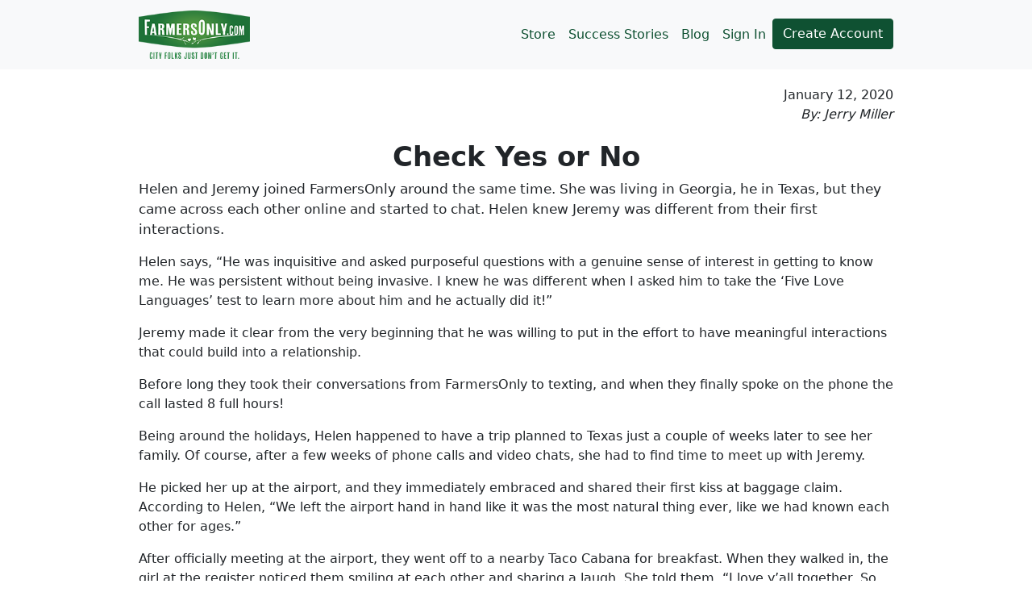

--- FILE ---
content_type: text/html
request_url: https://www.farmersonly.com/success-stories/2020/2020-01/check-yes-or-no
body_size: 3676
content:
<!doctype html>
<html lang="en">
  <head>
    <meta charset="utf-8">
    <meta name="viewport" content="width=device-width, initial-scale=1, shrink-to-fit=no">
    <title>Check Yes or No</title>
    <meta name="description" content="">
    <link rel="stylesheet" href="/cms/assets/default-36b8b4bf3336686ba2f9c83963575cfb.css">
    <!-- Google Tag Manager -->
    <script>(function(w,d,s,l,i){w[l]=w[l]||[];w[l].push({'gtm.start':
    new Date().getTime(),event:'gtm.js'});var f=d.getElementsByTagName(s)[0],
    j=d.createElement(s),dl=l!='dataLayer'?'&l='+l:'';j.async=true;j.src=
    'https://www.googletagmanager.com/gtm.js?id='+i+dl;f.parentNode.insertBefore(j,f);
    })(window,document,'script','dataLayer','GTM-NM7FP7');</script>
    <!-- End Google Tag Manager -->
    
<script type="application/ld+json">
{
  "@context": "https://schema.org",
  "@type": "BlogPosting",
  "mainEntityOfPage": {
    "@type": "WebPage",
    "@id": "https://www.farmersonly.com/success-stories/2020/2020-01/check-yes-or-no"
  },
  "headline": "FarmersOnly Success Stories",
  
  "description": "",
  "image": "https://www.farmersonly.com/cms/files/1299483595/cover-image-jpg.webp?size=300x300",
  "author": {
    "@type": "Person",
    "name": "Jerry Miller"
    
  },
  "publisher": {
    "@type": "Organization",
    "name": "FarmersOnly.com",
    "logo": {
      "@type": "ImageObject",
      "url": "https://www.farmersonly.com/assets2/single_in_country/logo-green-small.webp"
    }
  },
  "datePublished": "2020-01-12T16:02:09.996Z",
  "dateModified": "2022-02-04T11:46:28.191Z"
}
</script>

  </head>
  <body>
    <!-- Google Tag Manager (noscript) -->
    <noscript><iframe src="https://www.googletagmanager.com/ns.html?id=GTM-NM7FP7"
    height="0" width="0" style="display:none;visibility:hidden"></iframe></noscript>
    <!-- End Google Tag Manager (noscript) -->
    <nav class="navbar navbar-expand-md navbar-light bg-light">
      <div class="container">
        <a class="navbar-brand" href="https://www.farmersonly.com"><img width="138" height="60" class="logo" style="max-height: 60px" src="/cms/assets/logo-ee68e6cedd60ec3b54bc78e785c00fc9.png"></a>
        <button class="navbar-toggler" type="button" data-bs-toggle="collapse" data-bs-target="#navbarMenus" aria-controls="navbarMenus" aria-expanded="false" aria-label="Toggle navigation">
          <span class="navbar-toggler-icon"></span>
        </button>
        <div class="collapse navbar-collapse" id="navbarMenus">
          <ul class="navbar-nav ms-auto">
            <li class="nav-item">
              <a class="nav-link primary" href="https://store.farmersonly.com/">Store</a>
            </li>
            <li class="nav-item">
              <a class="nav-link primary" href="/success-stories">Success Stories</a>
            </li>
            <li class="nav-item">
              <a class="nav-link" href="/blog">Blog</a>
            </li>
            <li class="nav-item">
              <a class="nav-link" href="https://www.farmersonly.com/login">Sign In</a>
            </li>
            <li class="nav-item">
              <a class="btn btn-primary" href="https://www.farmersonly.com/">Create Account</a>
            </li>
          </ul>
        </div>
      </div>
    </nav>    <div class="container container-md">
      </ul>


  <div class="posted-date">January 12, 2020</div>
  <div class="author">By: Jerry Miller</div>
  
  
  
  
  
  
  
  
  
  
  
  
  
  
  
  
  
  
  
  
  
  
  
  
  
  
  
  
  
  
  
  
  
  
  
    
    <h1 class="text-center">Check Yes or No</h1>
      <p class="">Helen and Jeremy joined FarmersOnly around the same time. She was living in Georgia, he in Texas, but they came across each other online and started to chat. Helen knew Jeremy was different from their first interactions.</p>
      <p class="">Helen says, “He was inquisitive and asked purposeful questions with a genuine sense of interest in getting to know me. He was persistent without being invasive. I knew he was different when I asked him to take the ‘Five Love Languages’ test to learn more about him and he actually did it!”</p>
      <p class="">Jeremy made it clear from the very beginning that he was willing to put in the effort to have meaningful interactions that could build into a relationship.</p>
      <p class="">Before long they took their conversations from FarmersOnly to texting, and when they finally spoke on the phone the call lasted 8 full hours!</p>
      <p class="">Being around the holidays, Helen happened to have a trip planned to Texas just a couple of weeks later to see her family. Of course, after a few weeks of phone calls and video chats, she had to find time to meet up with Jeremy.</p>
      <p class="">He picked her up at the airport, and they immediately embraced and shared their first kiss at baggage claim. According to Helen, “We left the airport hand in hand like it was the most natural thing ever, like we had known each other for ages.”</p>
      <p class="">After officially meeting at the airport, they went off to a nearby Taco Cabana for breakfast. When they walked in, the girl at the register noticed them smiling at each other and sharing a laugh. She told them, “I love y’all together. So cute!” and couldn’t believe they had only just met.</p>
      <p class="">Later that same day, while grabbing a quick bite at Whataburger, a woman in the dining area stopped them and said, “It’s nice to see that true love still exists!”</p>
      <p class="">After their initial meeting, they got a chance to truly see what was special about each other. Seeing Jeremy interact with her dogs as if they were his own was touching to Helen. She got to see how gentle, loving, kind, and compassionate he really is, and it won her over immediately. On the other hand, Jeremy got to experience the positivity and support Helen freely gives, and appreciates how she’s always there for him to offer encouragement and to build him up.</p>
      <p class="">Now it’s been a little over a year since their first meeting, and three days after Christmas, on her 33rd birthday, Jeremy presented Helen with a card and a “Will you marry me?” note with a “check yes or no” option (they’re both George Strait fans and he pulled from one of their favorite songs). Helen said yes, and they are planning a small, intimate ceremony with close friends and family later this year.</p>
      <p class="">If you’re hesitant to give FarmersOnly a try, Helen says to remember you don’t have to be a farmer to sign up. “When we tell them where we met, so many people say, ‘but neither of y’all is a farmer!’ A shared love of the outdoors and [wanting] a future with a small farm one day to grow old together was all it took to bring us both to the site!”</p>

  <script>
    function loadGallery(btnLeft, btnRight) {
      const table = document.querySelector(".gallery .table-container table");
      const slides = table.querySelectorAll('tr');
      const first = slides[0];
      const tBody = table.querySelector('tbody');
      btnLeft.onclick = function() {
        console.log("first.scrollWidth:", first.scrollWidth)
        scrollLeft = table.scrollLeft - first.scrollWidth;
        if (scrollLeft - first.scrollWidth <= 0) {
          scrollLeft = 0;
        }
        table.scrollLeft = scrollLeft;
      }
      btnRight.onclick = function() {
        scrollLeft = table.scrollLeft + first.scrollWidth;
        if (scrollLeft + first.scrollWidth >= tBody.scrollWidth) {
          scrollLeft = tBody.scrollWidth;
        }
        table.scrollLeft = scrollLeft;
      }
    }
    function createGalleryUI() {
      let table = document.querySelector("body > .container .table");
      table = document.querySelector('body > .container').removeChild(table);

      const arrowLeft = document.createElement("span");
      arrowLeft.classList.add('prev');
      arrowLeft.appendChild(document.createTextNode("prev"));

      const divider = document.createElement("span");
      divider.classList.add('separator');
      divider.appendChild(document.createTextNode("|"));

      const arrowRight = document.createElement("span");
      arrowRight.classList.add('next');
      arrowRight.appendChild(document.createTextNode("next"));

      const controls = document.createElement("div");
      controls.classList.add('controls');
      controls.appendChild(arrowLeft);
      controls.appendChild(divider);
      controls.appendChild(arrowRight);

      const tableContainer = document.createElement("div");
      tableContainer.classList.add("table-container");
      tableContainer.appendChild(table);

      const gallery = document.createElement("div");
      gallery.classList.add('gallery');
      gallery.appendChild(tableContainer);
      gallery.appendChild(controls);
      document.querySelector('body > .container').appendChild(gallery);
      return [arrowLeft, arrowRight];
    }
    const [arrowLeft, arrowRight] = createGalleryUI();
    /* wait a bit and let the DOM reflect the changes and update the tree and then safely
     work with new elements */
    setTimeout(loadGallery.bind(this, arrowLeft, arrowRight), 10);
  </script>
    </div>
    <script src="/cms/assets/bootstrap.bundle.min-71181aca7947f875c3cfc49839fd2064.js"></script>
  </body>
</html>